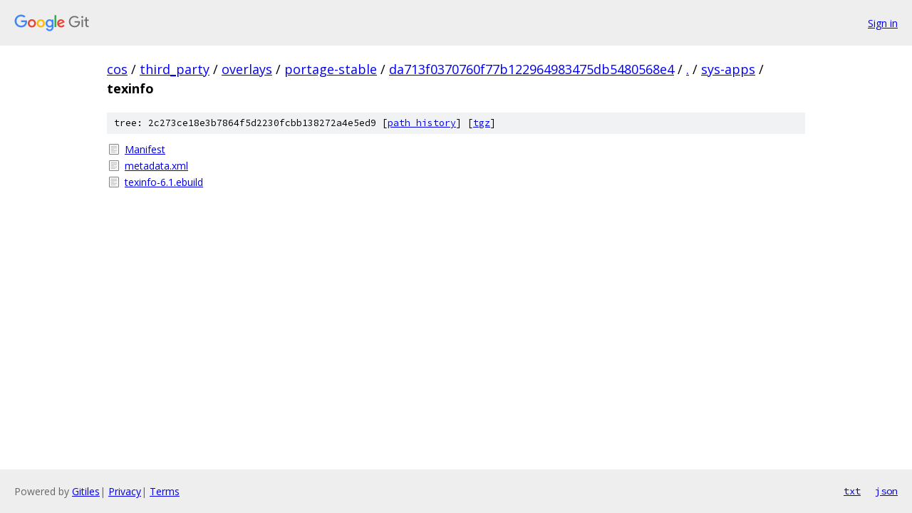

--- FILE ---
content_type: text/html; charset=utf-8
request_url: https://cos.googlesource.com/third_party/overlays/portage-stable/+/da713f0370760f77b122964983475db5480568e4/sys-apps/texinfo/
body_size: 773
content:
<!DOCTYPE html><html lang="en"><head><meta charset="utf-8"><meta name="viewport" content="width=device-width, initial-scale=1"><title>sys-apps/texinfo - third_party/overlays/portage-stable - Git at Google</title><link rel="stylesheet" type="text/css" href="/+static/base.css"><!-- default customHeadTagPart --></head><body class="Site"><header class="Site-header"><div class="Header"><a class="Header-image" href="/"><img src="//www.gstatic.com/images/branding/lockups/2x/lockup_git_color_108x24dp.png" width="108" height="24" alt="Google Git"></a><div class="Header-menu"> <a class="Header-menuItem" href="https://accounts.google.com/AccountChooser?faa=1&amp;continue=https://cos.googlesource.com/login/third_party/overlays/portage-stable/%2B/da713f0370760f77b122964983475db5480568e4/sys-apps/texinfo">Sign in</a> </div></div></header><div class="Site-content"><div class="Container "><div class="Breadcrumbs"><a class="Breadcrumbs-crumb" href="/?format=HTML">cos</a> / <a class="Breadcrumbs-crumb" href="/third_party/">third_party</a> / <a class="Breadcrumbs-crumb" href="/third_party/overlays/">overlays</a> / <a class="Breadcrumbs-crumb" href="/third_party/overlays/portage-stable/">portage-stable</a> / <a class="Breadcrumbs-crumb" href="/third_party/overlays/portage-stable/+/da713f0370760f77b122964983475db5480568e4">da713f0370760f77b122964983475db5480568e4</a> / <a class="Breadcrumbs-crumb" href="/third_party/overlays/portage-stable/+/da713f0370760f77b122964983475db5480568e4/">.</a> / <a class="Breadcrumbs-crumb" href="/third_party/overlays/portage-stable/+/da713f0370760f77b122964983475db5480568e4/sys-apps">sys-apps</a> / <span class="Breadcrumbs-crumb">texinfo</span></div><div class="TreeDetail"><div class="u-sha1 u-monospace TreeDetail-sha1">tree: 2c273ce18e3b7864f5d2230fcbb138272a4e5ed9 [<a href="/third_party/overlays/portage-stable/+log/da713f0370760f77b122964983475db5480568e4/sys-apps/texinfo">path history</a>] <span>[<a href="/third_party/overlays/portage-stable/+archive/da713f0370760f77b122964983475db5480568e4/sys-apps/texinfo.tar.gz">tgz</a>]</span></div><ol class="FileList"><li class="FileList-item FileList-item--regularFile" title="Regular file - Manifest"><a class="FileList-itemLink" href="/third_party/overlays/portage-stable/+/da713f0370760f77b122964983475db5480568e4/sys-apps/texinfo/Manifest">Manifest</a></li><li class="FileList-item FileList-item--regularFile" title="Regular file - metadata.xml"><a class="FileList-itemLink" href="/third_party/overlays/portage-stable/+/da713f0370760f77b122964983475db5480568e4/sys-apps/texinfo/metadata.xml">metadata.xml</a></li><li class="FileList-item FileList-item--regularFile" title="Regular file - texinfo-6.1.ebuild"><a class="FileList-itemLink" href="/third_party/overlays/portage-stable/+/da713f0370760f77b122964983475db5480568e4/sys-apps/texinfo/texinfo-6.1.ebuild">texinfo-6.1.ebuild</a></li></ol></div></div> <!-- Container --></div> <!-- Site-content --><footer class="Site-footer"><div class="Footer"><span class="Footer-poweredBy">Powered by <a href="https://gerrit.googlesource.com/gitiles/">Gitiles</a>| <a href="https://policies.google.com/privacy">Privacy</a>| <a href="https://policies.google.com/terms">Terms</a></span><span class="Footer-formats"><a class="u-monospace Footer-formatsItem" href="?format=TEXT">txt</a> <a class="u-monospace Footer-formatsItem" href="?format=JSON">json</a></span></div></footer></body></html>